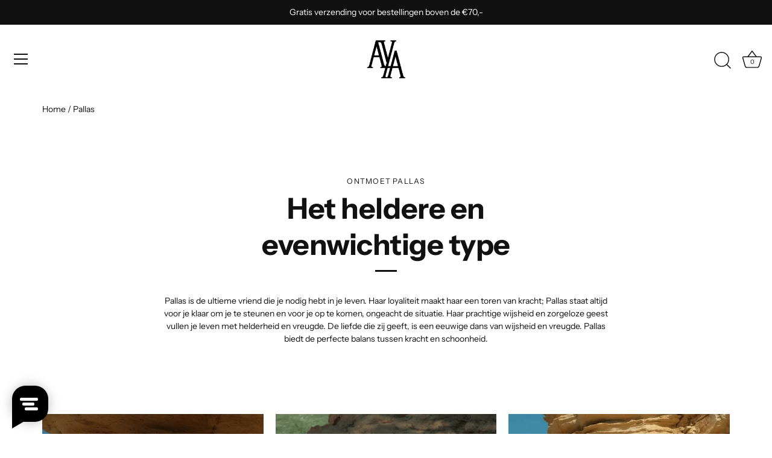

--- FILE ---
content_type: text/javascript; charset=utf-8
request_url: https://ayalabel.com/nl/products/fishnet-bag-orange.js?v=1768968989457&hsfastcart=true&currency=EUR&country=NL
body_size: 123
content:
{"id":6692884873267,"title":"Fishnet Bag | Oranje","handle":"fishnet-bag-orange","description":"\u003cp\u003e\u003cspan data-mce-fragment=\"1\"\u003eMaak je AYA Goddess strandlook compleet met deze Fishnet Bag in Oranje. Het is een perfecte strandtas om je AYA-bikini mee naar huis te nemen na een lange stranddag of om te gebruiken als boodschappentas. Verkrijgbaar in 3 kleuren. Gemaakt van gerecycled katoen🧡\u003c\/span\u003e\u003c\/p\u003e\n\u003cbr\u003e\u003cbr\u003e","published_at":"2023-04-05T11:03:32+02:00","created_at":"2022-03-22T14:53:19+01:00","vendor":"AYA Label","type":"Bags","tags":["Accessories","Bags","Fishnet Bag","G","Google","import_2022_03_22_105341","spo-default","spo-disabled","spo-notify-me-disabled","SS24"],"price":500,"price_min":500,"price_max":500,"available":true,"price_varies":false,"compare_at_price":1500,"compare_at_price_min":1500,"compare_at_price_max":1500,"compare_at_price_varies":false,"variants":[{"id":40440213897267,"title":"Default Title","option1":"Default Title","option2":null,"option3":null,"sku":"2021228","requires_shipping":true,"taxable":true,"featured_image":null,"available":true,"name":"Fishnet Bag | Oranje","public_title":null,"options":["Default Title"],"price":500,"weight":80,"compare_at_price":1500,"inventory_management":"shopify","barcode":null,"requires_selling_plan":false,"selling_plan_allocations":[]}],"images":["\/\/cdn.shopify.com\/s\/files\/1\/0561\/3938\/2835\/products\/1.AyaLabel_SS21_IsabelHayn_Capetown-148-kopie-e1626962169967.jpg?v=1744709264","\/\/cdn.shopify.com\/s\/files\/1\/0561\/3938\/2835\/products\/fishnet-bag-orange-357686.jpg?v=1744709264","\/\/cdn.shopify.com\/s\/files\/1\/0561\/3938\/2835\/products\/2AyaLabel_SS21_IsabelHayn_Capetown-145-kopie.jpg?v=1744709264","\/\/cdn.shopify.com\/s\/files\/1\/0561\/3938\/2835\/files\/fishnet-bag-orange-875314.jpg?v=1744709264"],"featured_image":"\/\/cdn.shopify.com\/s\/files\/1\/0561\/3938\/2835\/products\/1.AyaLabel_SS21_IsabelHayn_Capetown-148-kopie-e1626962169967.jpg?v=1744709264","options":[{"name":"Titel","position":1,"values":["Default Title"]}],"url":"\/nl\/products\/fishnet-bag-orange","media":[{"alt":null,"id":21041976475699,"position":1,"preview_image":{"aspect_ratio":0.714,"height":2185,"width":1561,"src":"https:\/\/cdn.shopify.com\/s\/files\/1\/0561\/3938\/2835\/products\/1.AyaLabel_SS21_IsabelHayn_Capetown-148-kopie-e1626962169967.jpg?v=1744709264"},"aspect_ratio":0.714,"height":2185,"media_type":"image","src":"https:\/\/cdn.shopify.com\/s\/files\/1\/0561\/3938\/2835\/products\/1.AyaLabel_SS21_IsabelHayn_Capetown-148-kopie-e1626962169967.jpg?v=1744709264","width":1561},{"alt":"Fishnet Bag | Orange - AYA Label","id":22135360913459,"position":2,"preview_image":{"aspect_ratio":0.714,"height":2662,"width":1901,"src":"https:\/\/cdn.shopify.com\/s\/files\/1\/0561\/3938\/2835\/products\/fishnet-bag-orange-357686.jpg?v=1744709264"},"aspect_ratio":0.714,"height":2662,"media_type":"image","src":"https:\/\/cdn.shopify.com\/s\/files\/1\/0561\/3938\/2835\/products\/fishnet-bag-orange-357686.jpg?v=1744709264","width":1901},{"alt":null,"id":21041976672307,"position":3,"preview_image":{"aspect_ratio":0.714,"height":2476,"width":1769,"src":"https:\/\/cdn.shopify.com\/s\/files\/1\/0561\/3938\/2835\/products\/2AyaLabel_SS21_IsabelHayn_Capetown-145-kopie.jpg?v=1744709264"},"aspect_ratio":0.714,"height":2476,"media_type":"image","src":"https:\/\/cdn.shopify.com\/s\/files\/1\/0561\/3938\/2835\/products\/2AyaLabel_SS21_IsabelHayn_Capetown-145-kopie.jpg?v=1744709264","width":1769},{"alt":"Fishnet Bag | Orange - AYA Label","id":48042048913733,"position":4,"preview_image":{"aspect_ratio":0.714,"height":3732,"width":2666,"src":"https:\/\/cdn.shopify.com\/s\/files\/1\/0561\/3938\/2835\/files\/fishnet-bag-orange-875314.jpg?v=1744709264"},"aspect_ratio":0.714,"height":3732,"media_type":"image","src":"https:\/\/cdn.shopify.com\/s\/files\/1\/0561\/3938\/2835\/files\/fishnet-bag-orange-875314.jpg?v=1744709264","width":2666}],"requires_selling_plan":false,"selling_plan_groups":[]}

--- FILE ---
content_type: text/javascript; charset=utf-8
request_url: https://ayalabel.com/nl/products/the-scrunchie-black.js?v=1768968989459&hsfastcart=true&currency=EUR&country=NL
body_size: 592
content:
{"id":6692882677811,"title":"The scrunchie | Zwart","handle":"the-scrunchie-black","description":"\u003cp\u003eMaak je strandlook compleet met een bijpassende scrunchie. Het perfecte item om je haar op meerdere manieren te stylen: een staart, knot, halfway up en meer! De zachte textuur beschadigt je haar minder dan normale haarelastiekjes en beschermt het haar tegen beschadiging door de zon met de UV-bescherming.\u003c\/p\u003e\n\u003ch5\u003e\u003cspan style=\"color: #008000;\"\u003e\u003cbr\u003e\u003c\/span\u003e\u003c\/h5\u003e","published_at":"2023-02-02T12:51:54+01:00","created_at":"2022-03-22T14:52:32+01:00","vendor":"AYA LABEL","type":"Accessories","tags":["Accessories","G","Google","import_2022_03_22_105341","Scrunchie","Scrunchies","spo-default","spo-disabled","spo-notify-me-disabled","SS24"],"price":300,"price_min":300,"price_max":300,"available":true,"price_varies":false,"compare_at_price":650,"compare_at_price_min":650,"compare_at_price_max":650,"compare_at_price_varies":false,"variants":[{"id":46763605098821,"title":"Default Title","option1":"Default Title","option2":null,"option3":null,"sku":"2020169","requires_shipping":true,"taxable":true,"featured_image":null,"available":true,"name":"The scrunchie | Zwart","public_title":null,"options":["Default Title"],"price":300,"weight":80,"compare_at_price":650,"inventory_management":"shopify","barcode":null,"requires_selling_plan":false,"selling_plan_allocations":[]}],"images":["\/\/cdn.shopify.com\/s\/files\/1\/0561\/3938\/2835\/products\/the-scrunchie-black-239865.jpg?v=1738163146","\/\/cdn.shopify.com\/s\/files\/1\/0561\/3938\/2835\/products\/the-scrunchie-black-629055.png?v=1738163141","\/\/cdn.shopify.com\/s\/files\/1\/0561\/3938\/2835\/products\/the-scrunchie-black-208308.jpg?v=1738163149","\/\/cdn.shopify.com\/s\/files\/1\/0561\/3938\/2835\/products\/the-scrunchie-black-265835.jpg?v=1738163152"],"featured_image":"\/\/cdn.shopify.com\/s\/files\/1\/0561\/3938\/2835\/products\/the-scrunchie-black-239865.jpg?v=1738163146","options":[{"name":"Titel","position":1,"values":["Default Title"]}],"url":"\/nl\/products\/the-scrunchie-black","media":[{"alt":"The Scrunchie | Black - AYA Label","id":22135292592179,"position":1,"preview_image":{"aspect_ratio":0.744,"height":2112,"width":1571,"src":"https:\/\/cdn.shopify.com\/s\/files\/1\/0561\/3938\/2835\/products\/the-scrunchie-black-239865.jpg?v=1738163146"},"aspect_ratio":0.744,"height":2112,"media_type":"image","src":"https:\/\/cdn.shopify.com\/s\/files\/1\/0561\/3938\/2835\/products\/the-scrunchie-black-239865.jpg?v=1738163146","width":1571},{"alt":"The Scrunchie | Black - AYA Label","id":22135292559411,"position":2,"preview_image":{"aspect_ratio":1.0,"height":1162,"width":1162,"src":"https:\/\/cdn.shopify.com\/s\/files\/1\/0561\/3938\/2835\/products\/the-scrunchie-black-629055.png?v=1738163141"},"aspect_ratio":1.0,"height":1162,"media_type":"image","src":"https:\/\/cdn.shopify.com\/s\/files\/1\/0561\/3938\/2835\/products\/the-scrunchie-black-629055.png?v=1738163141","width":1162},{"alt":"The Scrunchie | Black - AYA Label","id":22135292624947,"position":3,"preview_image":{"aspect_ratio":0.744,"height":2127,"width":1582,"src":"https:\/\/cdn.shopify.com\/s\/files\/1\/0561\/3938\/2835\/products\/the-scrunchie-black-208308.jpg?v=1738163149"},"aspect_ratio":0.744,"height":2127,"media_type":"image","src":"https:\/\/cdn.shopify.com\/s\/files\/1\/0561\/3938\/2835\/products\/the-scrunchie-black-208308.jpg?v=1738163149","width":1582},{"alt":"The Scrunchie | Black - AYA Label","id":22135292657715,"position":4,"preview_image":{"aspect_ratio":0.744,"height":2147,"width":1597,"src":"https:\/\/cdn.shopify.com\/s\/files\/1\/0561\/3938\/2835\/products\/the-scrunchie-black-265835.jpg?v=1738163152"},"aspect_ratio":0.744,"height":2147,"media_type":"image","src":"https:\/\/cdn.shopify.com\/s\/files\/1\/0561\/3938\/2835\/products\/the-scrunchie-black-265835.jpg?v=1738163152","width":1597}],"requires_selling_plan":false,"selling_plan_groups":[]}

--- FILE ---
content_type: text/javascript; charset=utf-8
request_url: https://ayalabel.com/nl/products/the-sunglasses-diamond-shape-black.js?v=1768968989440&hsfastcart=true&currency=EUR&country=NL
body_size: 1077
content:
{"id":15074636300613,"title":"The Sunglasses | Black Onyx","handle":"the-sunglasses-diamond-shape-black","description":"\u003cp data-start=\"120\" data-end=\"419\" class=\"\" data-mce-fragment=\"1\"\u003eUpgrade je dagelijkse look met de \u003cem data-start=\"154\" data-end=\"176\" data-mce-fragment=\"1\"\u003eBlack Onyx Zonnebril\u003c\/em\u003e — een uniseks statement piece van AYA Label dat strak minimalisme combineert met een duurzame twist. Gemaakt om zowel je ogen als je waarden te beschermen, straalt dit matte zwarte design moeiteloze power, subtiele luxe en zelfvertrouwen uit.\u003c\/p\u003e\n\u003cp data-start=\"421\" data-end=\"767\" class=\"\" data-mce-fragment=\"1\"\u003e✨ \u003cstrong data-start=\"423\" data-end=\"453\" data-mce-fragment=\"1\"\u003eWaarom jij ‘m wilt hebben:\u003c\/strong\u003e\u003cbr data-start=\"453\" data-end=\"456\" data-mce-fragment=\"1\"\u003e – \u003cstrong data-start=\"458\" data-end=\"481\" data-mce-fragment=\"1\"\u003e100% UV-bescherming\u003c\/strong\u003e | Categorie 3 lenzen tegen felle zon\u003cbr data-start=\"518\" data-end=\"521\" data-mce-fragment=\"1\"\u003e – \u003cstrong data-start=\"523\" data-end=\"542\" data-mce-fragment=\"1\"\u003eDuurzame lenzen\u003c\/strong\u003e | Gemaakt van 100% gerecycled rPMMA-L — helder én milieubewust\u003cbr data-start=\"605\" data-end=\"608\" data-is-only-node=\"\" data-mce-fragment=\"1\"\u003e – \u003cstrong data-start=\"610\" data-end=\"635\" data-mce-fragment=\"1\"\u003eRoestvrijstalen frame\u003c\/strong\u003e | Matte zwarte finish, tijdloos en voor iedereen\u003cbr data-start=\"684\" data-end=\"687\" data-mce-fragment=\"1\"\u003e – \u003cstrong data-start=\"689\" data-end=\"706\" data-mce-fragment=\"1\"\u003eLicht \u0026amp; sterk\u003c\/strong\u003e | Comfortabel om de hele dag te dragen, het hele jaar door\u003c\/p\u003e\n\u003cp data-start=\"769\" data-end=\"892\" class=\"\" data-mce-fragment=\"1\"\u003eVoor hem, voor haar, voor iedereen die van stijl én duurzaamheid houdt.\u003cbr data-start=\"840\" data-end=\"843\" data-mce-fragment=\"1\"\u003e Een echte essential voor de moderne garderobe🖤\u003c\/p\u003e\n\u003cp data-start=\"769\" data-end=\"892\" class=\"\" data-mce-fragment=\"1\"\u003e\u003cimg alt=\"\" src=\"https:\/\/cdn.shopify.com\/s\/files\/1\/0561\/3938\/2835\/files\/Sustainable_Sunglasses_480x480.png?v=1747827345\"\u003e\u003c\/p\u003e","published_at":"2025-06-06T07:49:37+02:00","created_at":"2025-05-21T13:04:58+02:00","vendor":"AYA Label","type":"Accessoires","tags":["40","New","Sunglasses"],"price":2500,"price_min":2500,"price_max":2500,"available":true,"price_varies":false,"compare_at_price":3500,"compare_at_price_min":3500,"compare_at_price_max":3500,"compare_at_price_varies":false,"variants":[{"id":54779122417989,"title":"Default Title","option1":"Default Title","option2":null,"option3":null,"sku":"2025078","requires_shipping":true,"taxable":true,"featured_image":null,"available":true,"name":"The Sunglasses | Black Onyx","public_title":null,"options":["Default Title"],"price":2500,"weight":200,"compare_at_price":3500,"inventory_management":"shopify","barcode":"8721042312273","requires_selling_plan":false,"selling_plan_allocations":[]}],"images":["\/\/cdn.shopify.com\/s\/files\/1\/0561\/3938\/2835\/files\/the-sunglasses-black-onyx-334927.png?v=1750889087","\/\/cdn.shopify.com\/s\/files\/1\/0561\/3938\/2835\/files\/the-sunglasses-black-onyx-6049286.png?v=1759256904","\/\/cdn.shopify.com\/s\/files\/1\/0561\/3938\/2835\/files\/the-sunglasses-black-onyx-174080.png?v=1759236259","\/\/cdn.shopify.com\/s\/files\/1\/0561\/3938\/2835\/files\/the-sunglasses-black-onyx-812956.jpg?v=1759236295","\/\/cdn.shopify.com\/s\/files\/1\/0561\/3938\/2835\/files\/the-sunglasses-black-onyx-619049.jpg?v=1759236330"],"featured_image":"\/\/cdn.shopify.com\/s\/files\/1\/0561\/3938\/2835\/files\/the-sunglasses-black-onyx-334927.png?v=1750889087","options":[{"name":"Title","position":1,"values":["Default Title"]}],"url":"\/nl\/products\/the-sunglasses-diamond-shape-black","media":[{"alt":"The Sunglasses | Black Onyx - AYA Label","id":66315446255941,"position":1,"preview_image":{"aspect_ratio":0.667,"height":3000,"width":2000,"src":"https:\/\/cdn.shopify.com\/s\/files\/1\/0561\/3938\/2835\/files\/the-sunglasses-black-onyx-334927.png?v=1750889087"},"aspect_ratio":0.667,"height":3000,"media_type":"image","src":"https:\/\/cdn.shopify.com\/s\/files\/1\/0561\/3938\/2835\/files\/the-sunglasses-black-onyx-334927.png?v=1750889087","width":2000},{"alt":"The Sunglasses | Black Onyx - AYA Label","id":68028963946821,"position":2,"preview_image":{"aspect_ratio":0.714,"height":756,"width":540,"src":"https:\/\/cdn.shopify.com\/s\/files\/1\/0561\/3938\/2835\/files\/the-sunglasses-black-onyx-6049286.png?v=1759256904"},"aspect_ratio":0.714,"height":756,"media_type":"image","src":"https:\/\/cdn.shopify.com\/s\/files\/1\/0561\/3938\/2835\/files\/the-sunglasses-black-onyx-6049286.png?v=1759256904","width":540},{"alt":"The Sunglasses | Black Onyx - AYA Label","id":65848134140229,"position":3,"preview_image":{"aspect_ratio":0.714,"height":1178,"width":841,"src":"https:\/\/cdn.shopify.com\/s\/files\/1\/0561\/3938\/2835\/files\/the-sunglasses-black-onyx-174080.png?v=1759236259"},"aspect_ratio":0.714,"height":1178,"media_type":"image","src":"https:\/\/cdn.shopify.com\/s\/files\/1\/0561\/3938\/2835\/files\/the-sunglasses-black-onyx-174080.png?v=1759236259","width":841},{"alt":"The Sunglasses | Black Onyx - AYA Label","id":65848389009733,"position":4,"preview_image":{"aspect_ratio":0.714,"height":4839,"width":3456,"src":"https:\/\/cdn.shopify.com\/s\/files\/1\/0561\/3938\/2835\/files\/the-sunglasses-black-onyx-812956.jpg?v=1759236295"},"aspect_ratio":0.714,"height":4839,"media_type":"image","src":"https:\/\/cdn.shopify.com\/s\/files\/1\/0561\/3938\/2835\/files\/the-sunglasses-black-onyx-812956.jpg?v=1759236295","width":3456},{"alt":"The Sunglasses | Black Onyx - AYA Label","id":65814940877125,"position":5,"preview_image":{"aspect_ratio":0.714,"height":2048,"width":1463,"src":"https:\/\/cdn.shopify.com\/s\/files\/1\/0561\/3938\/2835\/files\/the-sunglasses-black-onyx-619049.jpg?v=1759236330"},"aspect_ratio":0.714,"height":2048,"media_type":"image","src":"https:\/\/cdn.shopify.com\/s\/files\/1\/0561\/3938\/2835\/files\/the-sunglasses-black-onyx-619049.jpg?v=1759236330","width":1463}],"requires_selling_plan":false,"selling_plan_groups":[]}

--- FILE ---
content_type: text/javascript; charset=utf-8
request_url: https://ayalabel.com/nl/products/the-thena.js?v=1768968989460&hsfastcart=true&currency=EUR&country=NL
body_size: 353
content:
{"id":14820634919237,"title":"The Athena Skirt Mesh | Salie groen","handle":"the-thena","description":"\u003cp\u003eDe Mesh Beachwear Maxi Rok in Salie Groen is dé perfecte cover-up voor over je bikini. Gemaakt van ademend mesh stof, met een speelse frill split aan de voorkant en schattige strikdetails – wat wil je nog meer?\u003c\/p\u003e\n\u003cp\u003eEn het leukste? Je kunt ‘m ook als bandeaujurk dragen\u0026nbsp;\u003c\/p\u003e\n\u003cp\u003eMaak je strandoutfit helemaal af met deze elegante must-have rok!\u003c\/p\u003e","published_at":"2025-02-14T10:26:50+01:00","created_at":"2024-12-03T13:41:19+01:00","vendor":"AYA Label","type":"Bottom","tags":["New","SS25"],"price":4320,"price_min":4320,"price_max":4320,"available":true,"price_varies":false,"compare_at_price":4800,"compare_at_price_min":4800,"compare_at_price_max":4800,"compare_at_price_varies":false,"variants":[{"id":53760873005381,"title":"XS\/S","option1":"XS\/S","option2":null,"option3":null,"sku":"2025071","requires_shipping":true,"taxable":true,"featured_image":null,"available":true,"name":"The Athena Skirt Mesh | Salie groen - XS\/S","public_title":"XS\/S","options":["XS\/S"],"price":4320,"weight":0,"compare_at_price":4800,"inventory_management":"shopify","barcode":"6152706024065","requires_selling_plan":false,"selling_plan_allocations":[]},{"id":53760873038149,"title":"M\/L","option1":"M\/L","option2":null,"option3":null,"sku":"2025072","requires_shipping":true,"taxable":true,"featured_image":null,"available":true,"name":"The Athena Skirt Mesh | Salie groen - M\/L","public_title":"M\/L","options":["M\/L"],"price":4320,"weight":0,"compare_at_price":4800,"inventory_management":"shopify","barcode":"6152706091005","requires_selling_plan":false,"selling_plan_allocations":[]}],"images":["\/\/cdn.shopify.com\/s\/files\/1\/0561\/3938\/2835\/files\/the-athena-skirt-mesh-sage-green-479832.jpg?v=1756023019","\/\/cdn.shopify.com\/s\/files\/1\/0561\/3938\/2835\/files\/the-iris-set-skirt-sage-green-752210.webp?v=1756023017","\/\/cdn.shopify.com\/s\/files\/1\/0561\/3938\/2835\/files\/the-erato-aphrodite-set-skirt-sage-green-820992.jpg?v=1762261895","\/\/cdn.shopify.com\/s\/files\/1\/0561\/3938\/2835\/files\/the-athena-skirt-mesh-sage-green-372890.jpg?v=1753877241","\/\/cdn.shopify.com\/s\/files\/1\/0561\/3938\/2835\/files\/the-athena-skirt-mesh-sage-green-564794.webp?v=1753877241","\/\/cdn.shopify.com\/s\/files\/1\/0561\/3938\/2835\/files\/the-erato-aphrodite-set-skirt-sage-green-196818.jpg?v=1753877241"],"featured_image":"\/\/cdn.shopify.com\/s\/files\/1\/0561\/3938\/2835\/files\/the-athena-skirt-mesh-sage-green-479832.jpg?v=1756023019","options":[{"name":"Size","position":1,"values":["XS\/S","M\/L"]}],"url":"\/nl\/products\/the-thena","media":[{"alt":"The Athena Skirt Mesh | Sage Green - AYA Label","id":65783700390213,"position":1,"preview_image":{"aspect_ratio":0.667,"height":1504,"width":1003,"src":"https:\/\/cdn.shopify.com\/s\/files\/1\/0561\/3938\/2835\/files\/the-athena-skirt-mesh-sage-green-479832.jpg?v=1756023019"},"aspect_ratio":0.667,"height":1504,"media_type":"image","src":"https:\/\/cdn.shopify.com\/s\/files\/1\/0561\/3938\/2835\/files\/the-athena-skirt-mesh-sage-green-479832.jpg?v=1756023019","width":1003},{"alt":"The Iris Set + Skirt | Sage Green - AYA Label","id":64319495962949,"position":2,"preview_image":{"aspect_ratio":0.667,"height":1528,"width":1019,"src":"https:\/\/cdn.shopify.com\/s\/files\/1\/0561\/3938\/2835\/files\/the-iris-set-skirt-sage-green-752210.webp?v=1756023017"},"aspect_ratio":0.667,"height":1528,"media_type":"image","src":"https:\/\/cdn.shopify.com\/s\/files\/1\/0561\/3938\/2835\/files\/the-iris-set-skirt-sage-green-752210.webp?v=1756023017","width":1019},{"alt":"The Erato \u0026 Aphrodite Set + Skirt | Sage Green - AYA Label","id":65783625711941,"position":3,"preview_image":{"aspect_ratio":0.666,"height":1595,"width":1063,"src":"https:\/\/cdn.shopify.com\/s\/files\/1\/0561\/3938\/2835\/files\/the-erato-aphrodite-set-skirt-sage-green-820992.jpg?v=1762261895"},"aspect_ratio":0.666,"height":1595,"media_type":"image","src":"https:\/\/cdn.shopify.com\/s\/files\/1\/0561\/3938\/2835\/files\/the-erato-aphrodite-set-skirt-sage-green-820992.jpg?v=1762261895","width":1063},{"alt":"The Athena Skirt Mesh | Sage Green - AYA Label","id":65132527649093,"position":4,"preview_image":{"aspect_ratio":0.667,"height":5184,"width":3456,"src":"https:\/\/cdn.shopify.com\/s\/files\/1\/0561\/3938\/2835\/files\/the-athena-skirt-mesh-sage-green-372890.jpg?v=1753877241"},"aspect_ratio":0.667,"height":5184,"media_type":"image","src":"https:\/\/cdn.shopify.com\/s\/files\/1\/0561\/3938\/2835\/files\/the-athena-skirt-mesh-sage-green-372890.jpg?v=1753877241","width":3456},{"alt":"The Athena Skirt Mesh | Sage Green - AYA Label","id":65132557435205,"position":5,"preview_image":{"aspect_ratio":0.667,"height":1528,"width":1019,"src":"https:\/\/cdn.shopify.com\/s\/files\/1\/0561\/3938\/2835\/files\/the-athena-skirt-mesh-sage-green-564794.webp?v=1753877241"},"aspect_ratio":0.667,"height":1528,"media_type":"image","src":"https:\/\/cdn.shopify.com\/s\/files\/1\/0561\/3938\/2835\/files\/the-athena-skirt-mesh-sage-green-564794.webp?v=1753877241","width":1019},{"alt":"The Erato \u0026 Aphrodite Set + Skirt | Sage Green - AYA Label","id":65056683262277,"position":6,"preview_image":{"aspect_ratio":0.667,"height":5184,"width":3456,"src":"https:\/\/cdn.shopify.com\/s\/files\/1\/0561\/3938\/2835\/files\/the-erato-aphrodite-set-skirt-sage-green-196818.jpg?v=1753877241"},"aspect_ratio":0.667,"height":5184,"media_type":"image","src":"https:\/\/cdn.shopify.com\/s\/files\/1\/0561\/3938\/2835\/files\/the-erato-aphrodite-set-skirt-sage-green-196818.jpg?v=1753877241","width":3456}],"requires_selling_plan":false,"selling_plan_groups":[]}